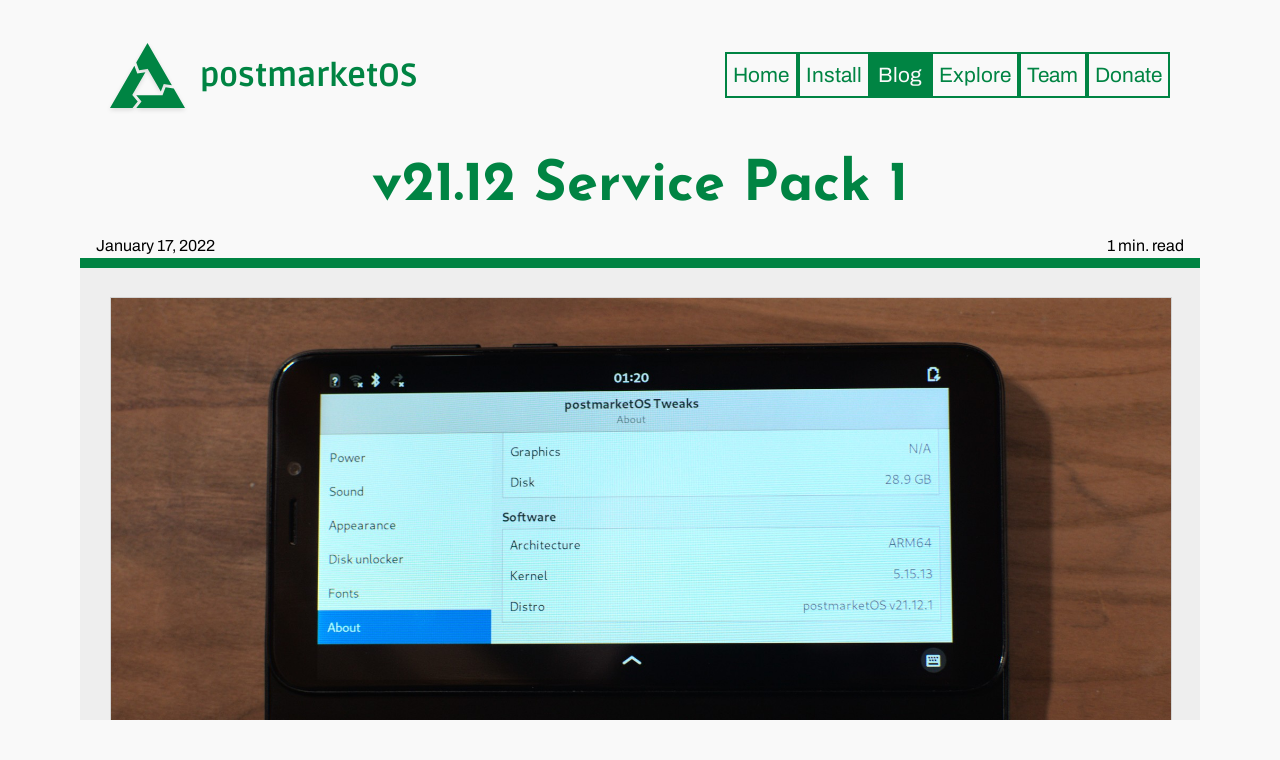

--- FILE ---
content_type: text/html
request_url: https://postmarketos.org/blog/2022/01/17/v21.12.1-release/
body_size: 3531
content:
<!DOCTYPE html><html lang="en"><head><meta charset="utf-8"><title>postmarketOS // v21.12 Service Pack 1</title><meta name="description" content="Aiming for a 10 year life-cycle for smartphones"><meta name="keywords" content="postmarketOS"><meta http-equiv="X-UA-Compatible" content="IE=edge"><meta name="viewport" content="width=device-width, initial-scale=1"><meta name="robots" content="all"><link rel="canonical" href="https://postmarketos.org/blog/2022/01/17/v21.12.1-release/"><link rel="shortcut icon" href="/static/img/favicon.ico"><link rel="stylesheet" href="/static/css/base.css"><link rel="stylesheet" href="/static/css/codehilite.css"><link rel="alternate" type="application/atom+xml" title="postmarketOS Blog" href="/blog/feed.atom"><link rel="me" href="https://social.treehouse.systems/@postmarketOS"><link rel="stylesheet" href="/static/css/page.css"><meta property="og:title" content="v21.12 Service Pack 1"><meta property="twitter:card" content="summary"><meta name="theme-color" content="#009900"><meta property="og:site_name" content="postmarketOS"><meta property="og:image" content="https://postmarketos.org/static/img/2022-01/ppkb.jpg"></head><body><header class="header"><a class="logo" name="^" href="/"><img src="/static/img/2024-04-redesign/logo.svg" alt><span>postmarketOS</span></a><div class="nav"><a href="/">Home</a><a href="/install/">Install</a><a href="/blog/" class="active">Blog</a><a href="/explore/">Explore</a><a href="/team/">Team</a><a href="/donate/">Donate</a></div></header><main class="main"><div class="title"><h1>v21.12 Service Pack 1</h1><span class="date">January 17, 2022</span><span class="reading_time">1 min. read</span></div><div class="separator"></div><article class="content alt"><p><a href="/static/img/2022-01/about-v21.12.1.jpg"><img alt class="wfull border" src="/static/img/2022-01/about-v21.12.1.jpg"></a></p><p>Welcome to 2022! This is the first service pack of the year bringing some of the improvements from edge to stable. This also brings a few nice new features to the v21.12 release that were not ready for inclusion yet when the last stable release was made.</p><h2 id="contents"><a class="toclink" href="#contents">Contents</a></h2><ul><li><p><a href="https://gitlab.com/postmarketOS/pmaports/-/merge_requests/2817">Nokia N900</a> is back! It cheated death once again with the help of @sicelo and @danct12, who have picked up maintainership of the device, upgraded the kernel and done various fixes.</p></li><li><p><a href="https://github.com/megous/linux/releases/tag/orange-pi-5.15-20220105-2352">Allwinner Linux 5.15.3</a> is now the latest kernel used for the PinePhone, this also brings support for the PINE64 hardware keyboard to stable, just in time since people have been receiving the units.</p></li><li><p><a href="https://lists.sr.ht/~mil/sxmo-announce/%3C20220107164241.u7q5uaok5wkw37y6%40worker.anaproy.lxd%3E">Sxmo 1.7.1</a> is the latest and greatest Sxmo version, bringing visual voicemails among a lot of other things, see the neatly detailed release notes.</p></li><li><p><a href="https://gitlab.com/postmarketOS/gnss-share/-/tags/0.4">GNSS Share 0.4</a> is now the GPS implementation for the Librem 5. This is a major component needed for getting assisted GPS working on this hardware improving the speed a GPS lock can be acquired.</p></li><li><p><a href="https://gitlab.com/postmarketOS/pmaports/-/merge_requests/2795">Gnome Control Center</a> has a small bugfix that stops a crash when opening the printing panel so the printing system is now activated in Gnome. (Note that using the printing panel currently requires manually starting cups.)</p></li></ul><p><div class="grid"><div class="grid-side"><a href="/static/img/2022-01/ppkb.jpg"><img alt class="w300 border" src="/static/img/2022-01/ppkb_thumb.jpg"></a></div><div class="grid-text"><h2 id="how-to-get-it"><a class="toclink" href="#how-to-get-it">How to get it</a></h2><p>Find the most recent images at our <a href="/download/">download page</a>. Existing users of the v21.12 release will receive this service pack automatically on their next system update. If you read this blog post right after it was published, it may take a bit until binary packages are available. Also for the N900 images, they will take a bit.</p><p>Thanks to everybody who made this possible, especially our amazing community members and upstream projects. </div></div><h2 id="comments"><a class="toclink" href="#comments">Comments</a></h2><ul><li><a href="https://fosstodon.org/web/@postmarketOS/107634826376664009">Mastodon</a></li><li><a href="https://lemmy.ml/post/151296">Lemmy</a><small></li><li><a href="https://news.ycombinator.com/item?id=29961658">HN</a></small></li></ul></article></main><footer class="footer"><a href="/contribute" class="icon-button contribute"><svg xmlns="http://www.w3.org/2000/svg" viewbox="0 0 16 16"><g transform="translate(-481 -681)"><path d="m 496 686.76 c 0 -2.077 -1.687 -3.76 -3.769 -3.76 c -1.371 0 -2.571 0.731 -3.231 1.823 c -0.659 -1.092 -1.86 -1.823 -3.231 -1.823 c -2.082 0 -3.769 1.683 -3.769 3.76 0 1.081 0.458 2.054 1.19 2.74 l -0.001 0 5.725 5.5 5.899 -5.5 -0.002 0 c 0.732 -0.686 1.189 -1.659 1.189 -2.74"/></g></svg><span>Contribute</span></a><div class="nav-bottom"><a href="/blog/feed.atom" class="icon-button"><svg xmlns="http://www.w3.org/2000/svg" viewbox="0 0 16 16"><path style="visibility:visible;shape-rendering:auto;color-interpolation-filters:linearRGB;opacity:1;image-rendering:auto;fill-opacity:1;text-rendering:auto;stroke:none;display:inline;fill-rule:nonzero;color-rendering:auto;color-interpolation:sRGB" d="m 1 3.07 1.035 0 c 6.03 0 10.895 4.865 10.895 10.895 l 0 1.035 2.07 0 0 -1.035 c 0 -7.148 -5.817 -12.965 -12.965 -12.965 l -1.035 0 0 2.07 z"/><path style="visibility:visible;shape-rendering:auto;color-interpolation-filters:linearRGB;opacity:1;image-rendering:auto;fill-opacity:1;text-rendering:auto;stroke:none;display:inline;fill-rule:nonzero;color-rendering:auto;color-interpolation:sRGB" d="m 1 8.07 1.035 0 c 3.268 0 5.895 2.627 5.895 5.895 l 0 1.035 2.07 0 0 -1.035 c 0 -4.387 -3.578 -7.965 -7.965 -7.965 l -1.035 0 0 2.07 z"/><circle r="2" style="opacity:1;fill-opacity:1;stroke:none;fill-rule:nonzero" cy="13" cx="3"/></svg><span>Feed</span></a><a href="/privacy-policy" class="icon-button"><svg xmlns="http://www.w3.org/2000/svg" viewbox="0 0 16 16"><rect width="14" height="10" x="1" y="6" rx="2" style="opacity:1;fill-opacity:1;stroke:none;fill-rule:nonzero"/><path d="m 8 0 c -0.82 0 -1.64 0.164 -2.396 0.49 c -1.512 0.653 -2.604 1.965 -2.604 3.51 l 0 3 l 2 0 l 0 -3 c 0 -0.594 0.433 -1.258 1.396 -1.674 c 0.963 -0.416 2.244 -0.416 3.207 0 c 0.963 0.416 1.396 1.08 1.396 1.674 l 0 3 l 2 0 l 0 -3 c 0 -1.545 -1.091 -2.857 -2.604 -3.51 c -0.756 -0.327 -1.576 -0.49 -2.396 -0.49 z" mix-blend-mode="normal" isolation="auto" white-space="normal" solid-opacity="1" solid-color="#000000" style="visibility:visible;shape-rendering:auto;color-interpolation-filters:linearRGB;opacity:1;image-rendering:auto;fill-opacity:1;stroke:none;display:inline;fill-rule:nonzero;color-rendering:auto;color-interpolation:sRGB"/></svg><span>Privacy Policy</span></a><a href="https://docs.postmarketos.org/policies-and-processes/community/code-of-conduct.html" class="icon-button"><svg xmlns="http://www.w3.org/2000/svg" viewbox="0 0 16 16"><g transform="matrix(0.0675,0,0,0.06923077,0.16000023,14)"><path d="m 145.78 -173.33 44.44 0 c 29.63 0 29.63 28.889 29.63 28.889 l 0 43.33 c 0 14.444 -20.931 28.889 -29.63 28.889 l 0 21.667 44.44 21.667 0 28.889 -133.33 0 0 -28.889 44.44 -21.667 0 -21.667 c 0 0 -29.63 -14.444 -29.63 -28.889 l 0 -43.33 c 0 0 0 -28.889 29.63 -28.889 z"/></g><g transform="matrix(0.0525,0,0,0.05192308,-4.3199998,11)"><path d="m 141 -154.07 55.57 0 0 77.04 38.1 38.519 l -57.14 38.519 l 0 19.259 -76.19 0 0 -26.667 39.668 -21.481 0 -28.889 c 0 0 -20.693 -8.116 -20.62 -19.259 l 0 -57.778 c 0 0 1.572 -19.259 20.62 -19.259 z"/></g><g transform="matrix(0.075,0,0,0.075,-17.780636,12.526475)"/></svg><span>Code of Conduct</span></a></div><div class="copyright"> &copy; 2025 postmarketOS.org contributors<br> design by <a href="https://gitlab.com/dikasetyaprayogi">Dika Setya</a>, <a href="https://bewares.it/">Markus Göllnitz</a> and <a href="/core-contributors/#oliver-smith-ollieparanoid">Oliver Smith</a></div></footer></body></html>

--- FILE ---
content_type: text/css
request_url: https://postmarketos.org/static/css/base.css
body_size: 7941
content:
@font-face{font-family:"Josefin Sans";font-display:auto;font-style:normal;font-weight:100 700;font-display:swap;src:url(/static/fonts/josefin-sans-variable.woff2) format("woff2"),url(/static/fonts/josefin-sans-variable.ttf) format("truetype")}@font-face{font-family:"Josefin Sans";font-display:auto;font-style:italic;font-weight:100 700;font-display:swap;src:url(/static/fonts/josefin-sans-italic-variable.woff2) format("woff2"),url(/static/fonts/josefin-sans-italic-variable.ttf) format("truetype")}@font-face{font-family:"Archivo";font-display:swap;font-style:normal;font-weight:100 900;font-stretch:100%;font-display:swap;src:url(/static/fonts/archivo-variable.woff2) format("woff2"),url(/static/fonts/archivo-variable.ttf) format("truetype")}@font-face{font-family:"Archivo";font-display:swap;font-style:italic;font-weight:100 900;font-stretch:100%;font-display:swap;src:url(/static/fonts/archivo-italic-variable.woff2) format("woff2"),url(/static/fonts/archivo-italic-variable.ttf) format("truetype")}@font-face{font-family:"Ruda";font-display:block;font-style:normal;font-weight:400 900;font-display:swap;src:url(/static/fonts/ruda-variable.woff2) format("woff2"),url(/static/fonts/ruda-variable.ttf) format("truetype")}@font-face{font-family:"Archivo Fallback";src:local("Arimo"),local("Helvetica"),local("Arial"),local("Liberation Sans"),local("FreeSans");ascent-override:87.8%;descent-override:21%;line-gap-override:0%}@font-face{font-family:"Josefin Sans Fallback";src:local("Arimo"),local("Helvetica"),local("Arial"),local("Liberation Sans"),local("FreeSans");ascent-override:75%;descent-override:25%;line-gap-override:0%}:root{--pmos-accent-colour:#008443;--inline-accent-colour:var(--pmos-accent-colour);--accent-background-colour:var(--pmos-accent-colour);--accent-foreground-colour:#f9f9f9;--accent-foreground-hover-colour:#ffffff;--view-background-colour:#f9f9f9;--view-foreground-colour:#000000;--view-selectable-colour:#1a1a1a;--view-selectable-hover-colour:var(--inline-accent-colour);--selection-colour:#bfdac4;--secondary-background-colour:#eeeeee;--logo-text-colour:var(--inline-accent-colour);--alternating-row-background-colour:color-mix(in srgb,white 20%,var(--view-background-colour));color-scheme:light dark;font-family:Archivo,Archivo Fallback,sans-serif}::selection{background-color:var(--selection-colour)}a{color:var(--view-selectable-colour)}a:hover{color:var(--view-selectable-hover-colour)}a svg{fill:currentColor}body{display:grid;grid-template-areas:". header ." ". main   ." "footer footer footer";grid-template-columns:auto minmax(300px,70rem) auto;grid-template-rows:auto 1fr auto;min-height:100vh;margin:0px;background:var(--view-background-colour);line-height:1.6;color:var(--view-foreground-colour)}h1,h1 a,h2,h2 a,h3,h3 a,h4,h4 a,h5,h5 a,h6,h6 a{font-family:Josefin Sans,Josefin Sans Fallback,sans-serif;font-weight:300;line-height:1.3;color:var(--inline-accent-colour);text-align:center;text-wrap:balance;margin:1em 0 .2em}:where(h1,h2,h3,h4,h5,h6) + :where(h1,h2,h3,h4,h5,h6){margin-top:.2em!important}h1{font-size:clamp(2.4rem,6vw,3.5rem);font-weight:bold}h2{font-size:clamp(2.2rem,5.5vw,3.2rem)}h3{font-size:clamp(1.6rem,5vw,2.8rem)}h4{font-size:clamp(1.4rem,4.5vw,2.5rem)}h5{font-size:clamp(1.2rem,4vw,2.0rem)}h6{font-size:clamp(1.2rem,3.5vw,1.5rem)}main{grid-area:main}.content{padding:10px 30px 40px;font-size:1.2rem}.content.alt{background:var(--secondary-background-colour)}.codehilite pre,pre.codehilite{font-size:0.8rem;overflow:auto}.separator{background:var(--accent-background-colour);height:10px}.highlight-box{color:var(--accent-foreground-colour);background:var(--accent-background-colour);margin:2em auto;padding:2em}.highlight-box p{margin:.5em 0;font-weight:520;hyphens:auto;text-align:justify}.highlight-box :where(h1,h2,h3,h4,h5,h6){margin:.1em 0;font-weight:bold;color:var(--accent-foreground-colour)}.header{grid-area:header;display:flex;flex-wrap:wrap;justify-content:space-between;gap:.5em 2em;margin:30px}.logo{grid-area:logo;display:grid;align-items:center;grid-template-areas:"logo-img logo-span";grid-template-columns:90px 1fr;min-height:90px;text-decoration:none}.logo img{grid-area:logo-img;width:75px;height:75px;filter:drop-shadow(0 2px 2px rgba(0,0,0,.12))}.logo span{grid-area:logo-span;font-size:2rem;color:var(--logo-text-colour);font-family:Ruda,Archivo,sans-serif;font-weight:750}.nav{grid-area:nav;display:flex;flex-wrap:wrap;gap:4px;margin:auto 0}.inline-button{text-align:center}.nav a,.inline-button a{border:2px solid var(--accent-background-colour);color:var(--inline-accent-colour);text-decoration:none}.inline-button a{padding:.2em .5em;font-size:1.6rem}.nav a{padding:.2em .3em;font-size:1.3rem}.nav a:hover,.inline-button a:hover,.nav a.active{background:var(--accent-background-colour);color:var(--accent-foreground-colour)}.inline-button-row,.inline-button-row-standalone{display:flex;justify-content:center;flex-wrap:wrap;gap:4px}.inline-button-row-standalone{margin:3em 0}.title{display:grid;grid-template-areas:"title title" "date reading_time";margin:0 1rem}.title h1{grid-area:title;text-align:center;display:block;margin-top:0;white-space:pre-line}.date{grid-area:date}.reading_time{grid-area:reading_time;text-align:right}footer{grid-area:footer;display:grid;grid-template-areas:"contribute . nav-bottom" "contribute . copyright";grid-template-columns:auto 1fr auto;align-items:center;background-color:var(--accent-background-colour);color:var(--accent-foreground-colour)}.nav-bottom{grid-area:nav-bottom;margin:15px 30px 0px;text-align:right}.icon-button{display:inline-grid;grid-template-areas:"icon-button-icon icon-button-label";grid-template-columns:auto auto;padding:.3em .5em;align-items:center;border:2px solid var(--accent-foreground-colour);text-decoration:none;margin-left:4px;color:var(--accent-foreground-colour)}.icon-button :where(img,svg){grid-area:icon-button-icon;width:16px;height:16px;margin-right:5px}.icon-button span{grid-area:icon-button-label;text-decoration:none}.icon-button:hover,.icon-button.active{border-color:var(--view-background-colour);background:var(--view-background-colour);color:var(--inline-accent-colour)}.contribute{grid-area:contribute;font-size:1.6rem;padding:.3em .75em;margin:0px 30px;height:calc(100% - 30px);box-sizing:border-box}.contribute span{text-decoration:none}.contribute svg{width:48px;height:48px;margin-right:10px}.copyright{grid-area:copyright;margin:.3em 2em 1em;font-size:.9rem;text-align:right}img.inline{height:1em}.copyright a{color:var(--accent-foreground-colour)!important}.copyright a:hover{color:var(--accent-foreground-hover-colour)!important;border-color:var(--accent-foreground-hover-colour)}@media screen and (max-width:50rem){footer{grid-template-areas:"contribute" "nav-bottom" "copyright";grid-template-columns:100%}.nav-bottom{text-align:center}.nav-bottom .icon-button{margin:0px 2px 10px}.contribute{height:unset;margin:15px auto 0px}.copyright{text-align:center}}@media (prefers-color-scheme:dark){:root{--inline-accent-colour:#5fc782;--accent-background-colour:var(--pmos-accent-colour);--accent-foreground-colour:#f9f9f9;--view-background-colour:#232729;--view-foreground-colour:#cccccc;--view-selectable-colour:#d0d0d0;--view-selectable-hover-colour:#44ff99;--selection-colour:#294733;--secondary-background-colour:#33393b;--logo-text-colour:#289755}div.border,img.border,video.border{border:1px solid #0b0c0c!important}html img.border,html video.border,html .grid-bottom img,html .grid-bottom video{border:1px solid #0b0c0c}html .codehilite{background:black;border:1px solid #0b0c0c}}blockquote{font-style:italic;color:var(--inline-accent-colour);padding:1.2em 30px 1.2em 75px;border-left:10px solid var(--accent-background-colour);line-height:1.6;position:relative;margin:0}blockquote::before{font-family:Helvetica;content:"\201C";color:var(--inline-accent-colour);font-size:4em;position:absolute;left:10px;top:-10px}blockquote a{color:var(--inline-accent-colour)}article .article-attribution{font-style:italic;font-size:1rem}

--- FILE ---
content_type: text/css
request_url: https://postmarketos.org/static/css/codehilite.css
body_size: 2528
content:
.codehilite .hll{background-color:#ffffcc}.codehilite{background:#f5f5f5;padding:10px;border:1px solid #ddd;border-radius:5px}.codehilite pre{padding:0;margin:0}.codehilite .c{color:#60a0b0;font-style:italic}.codehilite .err{border:1px solid #FF0000}.codehilite .k{color:#007020;font-weight:bold}.codehilite .o{color:#666666}.codehilite .ch{color:#60a0b0;font-style:italic}.codehilite .cm{color:#60a0b0;font-style:italic}.codehilite .cp{color:#007020}.codehilite .cpf{color:#60a0b0;font-style:italic}.codehilite .c1{color:#60a0b0;font-style:italic}.codehilite .cs{color:#60a0b0;background-color:#fff0f0}.codehilite .gd{color:#A00000}.codehilite .ge{font-style:italic}.codehilite .gr{color:#FF0000}.codehilite .gh{color:#000080;font-weight:bold}.codehilite .gi{color:#00A000}.codehilite .go{color:#888888}.codehilite .gp{color:#c65d09;font-weight:bold}.codehilite .gs{font-weight:bold}.codehilite .gu{color:#800080;font-weight:bold}.codehilite .gt{color:#0044DD}.codehilite .kc{color:#007020;font-weight:bold}.codehilite .kd{color:#007020;font-weight:bold}.codehilite .kn{color:#007020;font-weight:bold}.codehilite .kp{color:#007020}.codehilite .kr{color:#007020;font-weight:bold}.codehilite .kt{color:#902000}.codehilite .m{color:#40a070}.codehilite .s{color:#4070a0}.codehilite .na{color:#4070a0}.codehilite .nb{color:#007020}.codehilite .nc{color:#0e84b5;font-weight:bold}.codehilite .no{color:#60add5}.codehilite .nd{color:#555555;font-weight:bold}.codehilite .ni{color:#d55537;font-weight:bold}.codehilite .ne{color:#007020}.codehilite .nf{color:#06287e}.codehilite .nl{color:#002070;font-weight:bold}.codehilite .nn{color:#0e84b5;font-weight:bold}.codehilite .nt{color:#062873;font-weight:bold}.codehilite .nv{color:#bb60d5}.codehilite .ow{color:#007020;font-weight:bold}.codehilite .w{color:#bbbbbb}.codehilite .mb{color:#40a070}.codehilite .mf{color:#40a070}.codehilite .mh{color:#40a070}.codehilite .mi{color:#40a070}.codehilite .mo{color:#40a070}.codehilite .sa{color:#4070a0}.codehilite .sb{color:#4070a0}.codehilite .sc{color:#4070a0}.codehilite .dl{color:#4070a0}.codehilite .sd{color:#4070a0;font-style:italic}.codehilite .s2{color:#4070a0}.codehilite .se{color:#4070a0;font-weight:bold}.codehilite .sh{color:#4070a0}.codehilite .si{color:#70a0d0;font-style:italic}.codehilite .sx{color:#c65d09}.codehilite .sr{color:#235388}.codehilite .s1{color:#4070a0}.codehilite .ss{color:#517918}.codehilite .bp{color:#007020}.codehilite .fm{color:#06287e}.codehilite .vc{color:#bb60d5}.codehilite .vg{color:#bb60d5}.codehilite .vi{color:#bb60d5}.codehilite .vm{color:#bb60d5}.codehilite .il{color:#40a070}

--- FILE ---
content_type: text/css
request_url: https://postmarketos.org/static/css/page.css
body_size: 2335
content:
.toclink{text-decoration:none}.toclink:hover{text-decoration:underline}img.w150{width:150px}img.w200{width:200px}img.w300{width:300px}img.w400{width:400px}img.w400min{width:400px;min-width:400px}img.wfull{width:100%}img.wfull2{width:calc(100% + 60px);margin:-30px;margin-bottom:0px}img.header_cover_top_line{width:calc(100% + 60px);margin:-38px -30px 0px}img.center{display:block;max-width:100%;margin-left:auto;margin-right:auto}div.border,img.border,video.border{border:1px solid lightgrey}span.w200,span.w300,span.w400,span.img-center-subtext{display:inline-block;width:200px;margin-left:auto;margin-right:auto;line-height:1.2;font-size:small;max-width:100%}span.w300{width:300px}span.w400{width:400px}span.img-center-subtext{text-align:center;width:100%}.grid{display:grid;grid-template-areas:"text   . side" "bottom . side";grid-template-columns:auto 20px auto;align-items:center}.grid-text{grid-area:text}.grid-side{display:flex;flex-direction:column;grid-area:side;text-align:center;margin-bottom:auto}.grid-side img,.grid-side video{max-width:100%}.grid-side label{text-align:center}.grid-bottom{grid-area:bottom}.grid-bottom img,.grid-bottom video{border:1px solid lightgrey}.contributor-name{text-align:left}.avatar{float:right;padding:10px;border-radius:50%}.team-page-separator{border:2px solid green;width:200px;margin:50px auto}@media screen and (max-width:50rem){.grid{grid-template-areas:"side" "text" "bottom";grid-template-columns:100%}.grid-side{align-items:center}.grid-bottom{text-align:center}.contributor-name{text-align:center;margin-top:0}.avatar{float:none;margin:auto;display:block}}@media screen and (max-width:25rem){.date,.reading_time{font-size:1rem}}.table-specs{font-size:1.1rem;border-spacing:1rem;border-collapse:collapse;margin:5px 5px 10px 5px;width:100%}.table-specs thead{text-align:left;background-color:var(--view-background-colour)}.table-specs thead tr th:nth-child(2n){text-align:left;padding-right:1rem;padding-left:1rem}.table-specs tr td{text-align:left}.table-specs tr td:nth-child(2n){text-align:left;padding-right:1rem;padding-left:1rem}.table-specs tr:nth-child(2n){background-color:var(--alternating-row-background-colour)}.new{display:inline-block;color:white;padding:0px 6px;font-size:.9rem;border-radius:7px;background-color:#090;position:relative;top:-3px;margin-left:5px;line-height:1.5}.download-link{text-decoration-thickness:0.2rem}.mr{white-space:nowrap}

--- FILE ---
content_type: image/svg+xml
request_url: https://postmarketos.org/static/img/2024-04-redesign/logo.svg
body_size: 1651
content:
<?xml version="1.0" encoding="UTF-8" standalone="no"?>
<svg
   width="100"
   height="100"
   viewBox="0 0 100 100"
   version="1.1"
   id="svg4"
   sodipodi:docname="logo.svg"
   inkscape:version="1.3.2 (091e20ef0f, 2023-11-25)"
   xmlns:inkscape="http://www.inkscape.org/namespaces/inkscape"
   xmlns:sodipodi="http://sodipodi.sourceforge.net/DTD/sodipodi-0.dtd"
   xmlns="http://www.w3.org/2000/svg"
   xmlns:svg="http://www.w3.org/2000/svg">
  <defs
     id="defs4" />
  <sodipodi:namedview
     id="namedview4"
     pagecolor="#ffffff"
     bordercolor="#000000"
     borderopacity="0.25"
     inkscape:showpageshadow="2"
     inkscape:pageopacity="0.0"
     inkscape:pagecheckerboard="0"
     inkscape:deskcolor="#d1d1d1"
     inkscape:zoom="5.0570862"
     inkscape:cx="17.895681"
     inkscape:cy="48.545741"
     inkscape:window-width="1916"
     inkscape:window-height="1021"
     inkscape:window-x="0"
     inkscape:window-y="0"
     inkscape:window-maximized="0"
     inkscape:current-layer="svg4" />
  <polygon
     points="65,0 58,8.5 65,17 29.8,17 29.7,17.5 25.9,27.8 15,26 0,0 "
     fill="#009900"
     id="polygon1"
     transform="rotate(180,50,46.650635)"
     style="fill:#008443;fill-opacity:1" />
  <g
     transform="rotate(-60,80.801271,46.650635)"
     id="g2"
     style="fill:#008443;fill-opacity:1">
    <polygon
       points="65,0 58,8.5 65,17 29.8,17 29.7,17.5 25.9,27.8 15,26 0,0 "
       fill="#009900"
       id="polygon2"
       style="fill:#008443;fill-opacity:1" />
  </g>
  <polygon
     points="65,17 29.8,17 29.7,17.5 25.9,27.8 15,26 0,0 65,0 58,8.5 "
     fill="#009900"
     id="polygon3"
     transform="rotate(60,19.198729,46.650635)"
     style="fill:#008443;fill-opacity:1" />
</svg>
